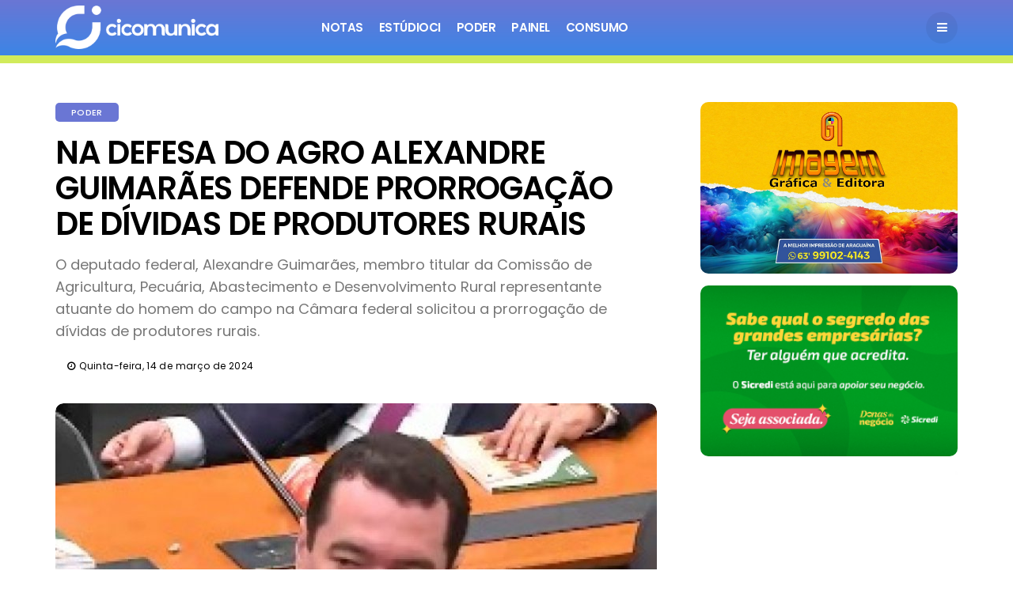

--- FILE ---
content_type: text/html; charset=utf-8
request_url: https://cicomunica.com.br/noticia/na-defesa-do-agro-alexandre-guimaraes-defende-prorrogacao-de-dividas-de-produtores-rurais/2948
body_size: 7480
content:
<!DOCTYPE html>
<!--[if IE 9 ]>
<html class="ie ie9" lang="en-US">
<![endif]-->
<html lang="pt-BR">
<head>
    <meta charset="UTF-8">
    <meta http-equiv="X-UA-Compatible" content="IE=edge">
    <meta name="viewport" content="width=device-width, initial-scale=1">
    <title>NA DEFESA DO AGRO ALEXANDRE GUIMARÃES DEFENDE PRORROGAÇÃO DE DÍVIDAS DE PRODUTORES RURAIS</title>
    <link rel="icon" href="/img/favicon.png?b" type="image/x-icon">

    <link rel="canonical" href="/noticia/na-defesa-do-agro-alexandre-guimaraes-defende-prorrogacao-de-dividas-de-produtores-rurais/2948" />
    <meta name="description" content='O deputado federal, Alexandre Guimarães, membro titular da Comissão de Agricultura, Pecuária, Abastecimento e Desenvolvimento Rural representante atuante do homem do campo na Câmara federal solicitou a prorrogação de dívida...' />
    <meta property="og:title" content='NA DEFESA DO AGRO ALEXANDRE GUIMARÃES DEFENDE PRORROGAÇÃO DE DÍVIDAS DE PRODUTORES RURAIS' />
    <meta property="og:type" content="article" />
    <meta property="og:locale" content="pt_BR" />
    <meta property="og:url" content="https://cicomunica.com.br/noticia/na-defesa-do-agro-alexandre-guimaraes-defende-prorrogacao-de-dividas-de-produtores-rurais/2948" />
    <meta property="og:image" content="https://cicomunica.com.br/imagem/600/0/9365/na-defesa-do-agro-alexandre-guimaraes-defende-prorrogacao-de-dividas-de-produtores-rurais.jpg"/>
    <meta property="og:image:width" content="600" />
    <meta property="og:image:type" content="image/jpeg" />
    <meta property="og:site_name" content="Ci Comunica" />

    <meta property='og:description' content='O deputado federal, Alexandre Guimarães, membro titular da Comissão de Agricultura, Pecuária, Abastecimento e Desenvolvimento Rural representante atuante do homem do campo na Câmara federal solicitou a prorrogação de dívida...' />
    <meta property="article:publisher" content="https://www.facebook.com" />
    <meta property="article:author" content="https://www.facebook.com" />
    <meta name="twitter:card" content="summary_large_image">
    <meta name="twitter:image" content="https://cicomunica.com.br/imagem/600/0/9365/na-defesa-do-agro-alexandre-guimaraes-defende-prorrogacao-de-dividas-de-produtores-rurais.jpg">
    <meta name="twitter:title" content='NA DEFESA DO AGRO ALEXANDRE GUIMARÃES DEFENDE PRORROGAÇÃO DE DÍVIDAS DE PRODUTORES RURAIS'>
    <meta name="twitter:site" content="">
    <meta name="twitter:creator" content="">
    <meta name="twitter:label1" content="Written by">
    <meta name="twitter:data1" content="Ci Comunica">
    <meta name="twitter:label2" content="Est. reading time">
    <meta name="twitter:data2" content="2 minutos">
    
    <link rel="stylesheet" href="/css/bootstrap.css" type="text/css" media="all" />
    <link rel="stylesheet" href="/css/style.css?1768269450" type="text/css" media="all" />
    <link rel="stylesheet" href="/css/responsive.css" type="text/css" media="all" />
    <link rel="stylesheet" href="/css/main.css" type="text/css" media="all" />
</head>
<body class="mobile_nav_class jl-has-sidebar">
    <div class="options_layout_wrapper jl_radius jl_none_box_styles jl_border_radiuss">
        <div class="options_layout_container full_layout_enable_front">
            <!-- Start header -->
            <header class="header-wraper jl_header_magazine_style two_header_top_style header_layout_style3_custom jl_cusdate_head">
                <div class="jl_blank_nav"></div>
                <div id="menu_wrapper" class="menu_wrapper jl_menu_sticky jl_stick ">
                    <div class="container">
                        <div class="row">
                            <div class="main_menu col-md-12">
                                <div class="logo_small_wrapper_table">
                                    <div class="logo_small_wrapper">
                                        <!-- begin logo -->
                                        <a class="logo_link" href="/">
                                        <img src="/img/logo_cicomunica.png" alt="Ci Comunica" />
                                        </a>
                                        <!-- end logo -->
                                    </div>
                                </div>
                                <!-- main menu -->
                                <div class="menu-primary-container navigation_wrapper">
                                    <ul id="mainmenu" class="jl_main_menu">
                                        <!-- <li class="menu-item menu-item-has-children"> <a href="#">Home<span class="border-menu"></span></a>
                                            <ul class="sub-menu">                                    
                                               <li class="menu-item"><a href="index.html">Home Demo 1<span class="border-menu"></span></a>
                                               </li>
                                            </ul>
                                            </li> -->
                                        <li class="menu-item"><a href="/notas">Notas<span class="border-menu"></span></a></li>
                                        <li class="menu-item"><a href="/estudioci">ESTÚDIOCI<div class="border-menu"></div></a></li>
                                        <li class="menu-item"><a href="/poder">Poder<span class="border-menu"></span></a></li>
                                        <li class="menu-item"><a href="/painel">Painel<span class="border-menu"></span></a></li>
                                        <li class="menu-item"><a href="/consumo">Consumo<span class="border-menu"></span></a></li>
                                    </ul>
                                </div>
                                <div class="search_header_menu">
                                    <div class="menu_mobile_icons"><i class="fa fa-bars"></i></div>
                                    <!--div class="search_header_wrapper search_form_menu_personal_click"><i class="fa fa-search"></i>
                                    </div-->
                                    <!-- <div class="menu_mobile_share_wrapper">
                                        <ul class="social_icon_header_top">
                                           <li><a class="facebook" href="#" target="_blank"><i class="fa fa-facebook"></i></a></li>
                                           <li><a class="instagram" href="#" target="_blank"><i class="fa fa-instagram"></i></a></li>
                                        </ul>
                                        </div> -->
                                </div>
                            </div>
                        </div>
                    </div>
                </div>
            </header>
            <div id="content_nav" class="jl_mobile_nav_wrapper">
                <div id="nav" class="jl_mobile_nav_inner">
                    <div class="menu_mobile_icons mobile_close_icons closed_menu"><span class="jl_close_wapper"><span class="jl_close_1"></span><span class="jl_close_2"></span></span>
                    </div>
                    <ul id="mobile_menu_slide" class="menu_moble_slide">
                        <li class="menu-item"><a href="/">Início<span class="border-menu"></span></a></li>
                        <li class="menu-item"><a href="/notas">Notas<span class="border-menu"></span></a></li>
                        <li class="menu-item"><a href="/estudioci">ESTÚDIOCI<span class="border-menu"></span></a></li>
                        <li class="menu-item"><a href="/poder">Poder<span class="border-menu"></span></a></li>
                        <li class="menu-item"><a href="/painel">Painel<span class="border-menu"></span></a></li>
                        <li class="menu-item"><a href="/consumo">Consumo<span class="border-menu"></span></a></li>
                    </ul>
                    <span class="jl_none_space"></span>
                    <div id="disto_about_us_widget-2" class="widget jellywp_about_us_widget">
                        <div class="widget_jl_wrapper about_widget_content">
                            <div class="jellywp_about_us_widget_wrapper">
                                <div class="social_icons_widget">
                                    <ul class="social-icons-list-widget icons_about_widget_display">
                                        <li><a href="#" class="facebook" target="_blank"><i class="fa fa-facebook"></i></a>
                                        </li>
                                        <li><a href="#" class="instagram" target="_blank"><i class="fa fa-instagram"></i></a>
                                        </li>
                                    </ul>
                                </div>
                            </div>
                            <span class="jl_none_space"></span>
                        </div>
                    </div>
                </div>
            </div>
            <!--div class="search_form_menu_personal">
                <div class="menu_mobile_large_close"><span class="jl_close_wapper search_form_menu_personal_click"><span class="jl_close_1"></span><span class="jl_close_2"></span></span>
                </div>
                <form method="get" class="searchform_theme" action="#">
                    <input type="text" placeholder="Search..." value="" name="s" class="search_btn" />
                    <button type="submit" class="button"><i class="fa fa-search"></i>
                    </button>
                </form>
            </div-->
            <div class="mobile_menu_overlay"></div>


<section id="content_main" class="clearfix jl_spost">
    <div class="container">
        <div class="row main_content">
            <div class="col-md-8  loop-large-post" id="content">
                <div class="widget_container content_page">
                    <!-- start post -->
                    <div class="post type-post status-publish format-gallery has-post-thumbnail hentry category-business tag-inspiration tag-sport post_format-post-format-gallery">
                        <div class="single_section_content box blog_large_post_style">
                            <div class="jl_single_style2">
                                <div class="single_post_entry_content single_bellow_left_align jl_top_single_title jl_top_title_feature">
                                    <span class="meta-category-small single_meta_category"><a class="post-category-color-text poder"  href="#">PODER</a></span>        
                                    <h1 class="single_post_title_main" >
                                        NA DEFESA DO AGRO ALEXANDRE GUIMARÃES DEFENDE PRORROGAÇÃO DE DÍVIDAS DE PRODUTORES RURAIS                                    </h1>
                                    <p class="post_subtitle_text">
                                        O deputado federal, Alexandre Guimarães, membro titular da Comissão de Agricultura, Pecuária, Abastecimento e Desenvolvimento Rural representante atuante do homem do campo na Câmara federal solicitou a prorrogação de dívidas de produtores rurais.                                    </p>
                                    <span class="single-post-meta-wrapper">
                                        <span class="post-author"><span></span></span>
                                        <span class="post-date updated" style="text-transform:none"><i class="fa fa-clock-o"></i>Quinta-feira, 14 de março de 2024</span>
                                    </span>    
                                </div>
                                <div class="single_content_header jl_single_feature_below">
                                    <div class="image-post-thumb jlsingle-title-above">
                                        <div class="justified-gallery-post">
                                                                                    <a class="featured-thumbnail" href="/imagem/900/0/9365/na-defesa-do-agro-alexandre-guimaraes-defende-prorrogacao-de-dividas-de-produtores-rurais.jpg">
                                                <img src="/imagem/760/487/9365/na-defesa-do-agro-alexandre-guimaraes-defende-prorrogacao-de-dividas-de-produtores-rurais.jpg" alt=" " />
                                                <div class="background_over_image"></div>
                                            </a>
                                                                                </div>
                                    </div>
                                </div>
                            </div>

                            
                            <div class="post_content">
                                <p>“Entendo a importância vital do setor do agronegócio para a economia brasileira e a necessidade urgente de apoiá-lo.</p><p>Durante a comissão de agricultura solicitei medidas como a prorrogação de dívidas ou um plano de securitização para sustentar os pecuaristas e agricultores essas ações são essenciais para garantir a continuidade das operações e proteger os pecuaristas e agricultores da crise financeira.</p><p>Ao fazer isso, não só protegem os interesses do campo, mas também promovem o crescimento econômico e o bem-estar de toda nação. ” Destacou em discurso na Comissão de Agricultura, Pecuária, Abastecimento e Desenvolvimento Rural. Veja o discurso na integra no <a href="https://www.instagram.com/alexandreguimaraes10/#">https://www.instagram.com/alexandreguimaraes10/#</a></p>                            </div>

<script>
    document.querySelectorAll( 'oembed[url]' ).forEach( element => {
        // Create the <a href="..." class="embedly-card"></a> element that Embedly uses
        // to discover the media.

// //cdn.embedly.com/widgets/platform.js
//        const anchor = document.createElement( 'a' );

//        anchor.setAttribute( 'href', element.getAttribute( 'url' ) );
//        anchor.className = 'embedly-card';

//        element.appendChild( anchor );

        const anchor = document.createElement( 'iframe' );
//https://www.instagram.com/p/CoxBqJWu91T/embed/captioned/?cr=1&v=14&wp=400
var src = element.getAttribute( 'url' );
src = src.replace('/?utm_source=ig_web_copy_link','');

        anchor.setAttribute( 'border', '0' );
        anchor.setAttribute( 'src', src+'/embed/captioned/?cr=1&v=14&wp=400' );
        anchor.className = 'embedly-card';

        element.appendChild( anchor );



    } );
</script>
<style>
.embedly-card{
    width: 50%;
    min-height: 600px;
    border: 0;
    margin: 0 auto;
    display: block;
}
</style>

                            <div class="clearfix"></div>

                                                        
                            
                                                        <div class="related-posts">
                                <h4>
                                    Leia mais                                
                                </h4>
                                <div class="single_related_post">
                                                                    <div class="jl_related_feature_items">
                                        <div class="jl_related_feature_items_in">
                                            <div class="image-post-thumb">
                                                <a href="/noticia/deputado-federal-alexandre-guimaraes-defende-lei-brenda/2892" class="link_image featured-thumbnail" title="DEPUTADO FEDERAL ALEXANDRE GUIMARÃES DEFENDE LEI BRENDA">
                                                    <img src="/imagem/437/270/9058/deputado-federal-alexandre-guimaraes-defende-lei-brenda.jpg" alt="" class="attachment-disto_large_feature_image size-disto_large_feature_image wp-post-image" />                                                    
                                                    <div class="background_over_image"></div>
                                                </a>
                                            </div>
                                            <span class="meta-category-small"><a class="post-category-color-text" style="background:#0015ff" href="#">PODER</a></span><span class="jl_post_type_icon"><i class="la la-camera"></i></span>
                                            <div class="post-entry-content">
                                                <h3 class="jl-post-title"><a href="/noticia/deputado-federal-alexandre-guimaraes-defende-lei-brenda/2892" title="DEPUTADO FEDERAL ALEXANDRE GUIMARÃES DEFENDE LEI BRENDA"> DEPUTADO FEDERAL ALEXANDRE GUIMARÃES DEFENDE LEI BRENDA </a></h3>                                           
                                            </div>
                                        </div>
                                    </div>
                                                                    <div class="jl_related_feature_items">
                                        <div class="jl_related_feature_items_in">
                                            <div class="image-post-thumb">
                                                <a href="/noticia/e-menino-choro-novo-na-casa-do-deputado-federal-alexandre-guimaraes/2915" class="link_image featured-thumbnail" title="É MENINO! CHORO NOVO NA CASA DO DEPUTADO FEDERAL ALEXANDRE GUIMARÃES">
                                                    <img src="/imagem/437/270/9186/e-menino-choro-novo-na-casa-do-deputado-federal-alexandre-guimaraes.jpg" alt="" class="attachment-disto_large_feature_image size-disto_large_feature_image wp-post-image" />                                                    
                                                    <div class="background_over_image"></div>
                                                </a>
                                            </div>
                                            <span class="meta-category-small"><a class="post-category-color-text" style="background:#0015ff" href="#">NOTAS</a></span><span class="jl_post_type_icon"><i class="la la-camera"></i></span>
                                            <div class="post-entry-content">
                                                <h3 class="jl-post-title"><a href="/noticia/e-menino-choro-novo-na-casa-do-deputado-federal-alexandre-guimaraes/2915" title="É MENINO! CHORO NOVO NA CASA DO DEPUTADO FEDERAL ALEXANDRE GUIMARÃES"> É MENINO! CHORO NOVO NA CASA DO DEPUTADO FEDERAL ALEXANDRE GUIMARÃES </a></h3>                                           
                                            </div>
                                        </div>
                                    </div>
                                                                    <div class="jl_related_feature_items">
                                        <div class="jl_related_feature_items_in">
                                            <div class="image-post-thumb">
                                                <a href="/noticia/alexandre-guimaraes-se-reune-com-anatel-de-olho-na-qualidade-dos-servicos-de-telefonia/2875" class="link_image featured-thumbnail" title="ALEXANDRE GUIMARÃES SE REÚNE COM ANATEL DE OLHO NA QUALIDADE DOS SERVIÇOS DE TELEFONIA">
                                                    <img src="/imagem/437/270/8984/alexandre-guimaraes-se-reune-com-anatel-de-olho-na-qualidade-dos-servicos-de-telefonia.jpg" alt="" class="attachment-disto_large_feature_image size-disto_large_feature_image wp-post-image" />                                                    
                                                    <div class="background_over_image"></div>
                                                </a>
                                            </div>
                                            <span class="meta-category-small"><a class="post-category-color-text" style="background:#0015ff" href="#">PODER</a></span><span class="jl_post_type_icon"><i class="la la-camera"></i></span>
                                            <div class="post-entry-content">
                                                <h3 class="jl-post-title"><a href="/noticia/alexandre-guimaraes-se-reune-com-anatel-de-olho-na-qualidade-dos-servicos-de-telefonia/2875" title="ALEXANDRE GUIMARÃES SE REÚNE COM ANATEL DE OLHO NA QUALIDADE DOS SERVIÇOS DE TELEFONIA"> ALEXANDRE GUIMARÃES SE REÚNE COM ANATEL DE OLHO NA QUALIDADE DOS SERVIÇOS DE TELEFONIA </a></h3>                                           
                                            </div>
                                        </div>
                                    </div>
                                                                    
                                    
                                    
                                    <div class="clear_2col_related"></div>
                                </div>
                            </div>
                                                        
                        </div>
                    </div>
                    <!-- end post -->
                    <div class="brack_space"></div>
                </div>
            </div>
            
            <div class="col-md-4" id="sidebar">
                
                    <div class="text-center mb-2"><img height="" class="img-responsivee" src="/upload/banners/63.jpeg" alt="GRÁFICA IMAGEM"></div><div class="text-center mb-2"><a href="//cicomunica.com.br/conta-cliques/152" target="_blank" title="Sicredi - Donas do Negócio"><img height="" class="img-responsivee" src="/upload/banners/152.png" alt="Sicredi - Donas do Negócio"></a></div><div class="text-center mb-2"><img height="" class="img-responsivee" src="/upload/banners/35.jpg" alt="tras"></div><div class="text-center mb-2"><img height="" class="img-responsivee" src="/upload/banners/36.jpg" alt="eus"></div>
                    <div class="so-panel widget widget_socialcountplus panel-first-child" data-index="5">
                                <div class="social-count-plus">
                                    <ul class="default">
                                        <li class="count-facebook">
                                            <a class="icon" href="https://www.facebook.com/ci.comunica.7" rel="nofollow noopener noreferrer" target="_blank"></a><span class="items"><span class="label">/cicomunica</span></span>
                                        </li>
                                        <li class="count-instagram">
                                            <a class="icon" href="https://www.instagram.com/cicomunica_/" rel="nofollow noopener noreferrer" target="_blank"></a><span class="items"><span class="label">/cicomunica</span></span>
                                        </li>
                                        <li class="count-youtube">
                                            <a class="icon" href="https://www.youtube.com/channel/UC32lByw7JwQknoemg1H6ydA" rel="nofollow noopener noreferrer" target="_blank"></a><span class="items"><span class="label">/cicomunica</span></span>
                                        </li>
                                    </ul>
                                </div>
                            </div>
                            <!--span class="jl_none_space"></span>
                            <div id="panel-4212-2-1-1" class="so-panel widget widget_disto_category_image_widget_register jellywp_cat_image" data-index="6">
                                <div class="wrapper_category_image">
                                    <div class="category_image_wrapper_main">
                                        <div class="category_image_bg_image" style="background-image: url('/theme/disto/demo/wp-content/uploads/2019/02/annie-spratt-70918-unsplash-400x280.jpg');">
                                            <a class="category_image_link" id="category_color_2" href="#"><span class="jl_cm_overlay"><span class="jl_cm_name">Active</span><span class="jl_cm_count">11</span></span></a>
                                            <div class="category_image_bg_overlay" style="background: #ed1c1c;"></div>
                                        </div>
                                        <div class="category_image_bg_image" style="background-image: url('/theme/disto/demo/wp-content/uploads/2019/02/soroush-karimi-253940-unsplash-400x280.jpg');">
                                            <a class="category_image_link" id="category_color_3" href="#"><span class="jl_cm_overlay"><span class="jl_cm_name">Business</span><span class="jl_cm_count">10</span></span></a>
                                            <div class="category_image_bg_overlay" style="background: #0015ff;"></div>
                                        </div>
                                        <div class="category_image_bg_image" style="background-image: url('/theme/disto/demo/wp-content/uploads/2019/02/pexels-photo-1003816-400x280.jpeg');">
                                            <a class="category_image_link" id="category_color_4" href="#"><span class="jl_cm_overlay"><span class="jl_cm_name">Crazy</span><span class="jl_cm_count">5</span></span></a>
                                            <div class="category_image_bg_overlay" style="background: #d1783c;"></div>
                                        </div>
                                        <div class="category_image_bg_image" style="background-image: url('/theme/disto/demo/wp-content/uploads/2019/02/christopher-burns-617704-unsplash-400x280.jpg');">
                                            <a class="category_image_link" id="category_color_5" href="#"><span class="jl_cm_overlay"><span class="jl_cm_name">Gaming</span><span class="jl_cm_count">10</span></span></a>
                                            <div class="category_image_bg_overlay" style="background: #6b34ba;"></div>
                                        </div>
                                    </div>
                                    <span class="jl_none_space"></span>
                                </div>
                            </div-->
                            <span class="jl_none_space"></span>
                            <div id="panel-4212-2-1-2" class="so-panel widget widget_disto_recent_post_widget post_list_widget" data-index="7">
                                <div class="widget_jl_wrapper">
                                    <span class="jl_none_space"></span>
                                    <h3 class="widget-title"></h3>
                                    <div>
                                        <ul class="feature-post-list recent-post-widget">
                                                                                        <li>
                                                <a href="/noticia/sindicato-rural-de-araguaina-inicia-organizacao-da-58a-expoara/4742" title='SINDICATO RURAL DE ARAGUAÍNA INICIA ORGANIZAÇÃO DA 58ª EXPOARA' class="jl_small_format feature-image-link image_post featured-thumbnail">
                                                    <img src="/imagem/120/120/16099/presidente-do-sra-paulo-sergio-marquez-de-araujo-esq-vivian-mourao-e-nahim-halloun.jpg" class="attachment-disto_small_feature size-disto_small_feature wp-post-image" alt="SINDICATO RURAL DE ARAGUAÍNA INICIA ORGANIZAÇÃO DA 58ª EXPOARA" />
                                                    <div class="background_over_image"></div>
                                                </a>
                                                <div class="item-details">
                                                    <span class="meta-category-small"><a class="post-category-color-text poder" href="/poder" title='PODER'>PODER</a></span> 
                                                    <h3 class="feature-post-title"><a href="/noticia/sindicato-rural-de-araguaina-inicia-organizacao-da-58a-expoara/4742" title='SINDICATO RURAL DE ARAGUAÍNA INICIA ORGANIZAÇÃO DA 58ª EXPOARA'>SINDICATO RURAL DE ARAGUAÍNA INICIA ORGANIZAÇÃO DA 58ª EXPOARA</a>
                                                    </h3>
                                                    <span class="post-meta meta-main-img auto_image_with_date"><span class="post-date"><i class="fa fa-clock-o"></i>21/01/2026</span></span>
                                                </div>
                                            </li>
                                                                                        <li>
                                                <a href="/noticia/em-parana-projetos-sociais-nortearam-conversa-das-primeiras-damas/4739" title='EM PARANÃ, PROJETOS SOCIAIS NORTEARAM CONVERSA DAS PRIMEIRAS-DAMAS ' class="jl_small_format feature-image-link image_post featured-thumbnail">
                                                    <img src="/imagem/120/120/16095/em-parana-projetos-sociais-nortearam-conversa-das-primeiras-damas.jpg" class="attachment-disto_small_feature size-disto_small_feature wp-post-image" alt="EM PARANÃ, PROJETOS SOCIAIS NORTEARAM CONVERSA DAS PRIMEIRAS-DAMAS " />
                                                    <div class="background_over_image"></div>
                                                </a>
                                                <div class="item-details">
                                                    <span class="meta-category-small"><a class="post-category-color-text poder" href="/poder" title='PODER'>PODER</a></span> 
                                                    <h3 class="feature-post-title"><a href="/noticia/em-parana-projetos-sociais-nortearam-conversa-das-primeiras-damas/4739" title='EM PARANÃ, PROJETOS SOCIAIS NORTEARAM CONVERSA DAS PRIMEIRAS-DAMAS '>EM PARANÃ, PROJETOS SOCIAIS NORTEARAM CONVERSA DAS PRIMEIRAS-DAMAS </a>
                                                    </h3>
                                                    <span class="post-meta meta-main-img auto_image_with_date"><span class="post-date"><i class="fa fa-clock-o"></i>20/01/2026</span></span>
                                                </div>
                                            </li>
                                                                                        <li>
                                                <a href="/noticia/w-costa-e-inspiracao-da-ilha-de-sao-jose-em-babaculandia-ao-comando-do-batalhao-araguaia/4736" title='W COSTA É INSPIRAÇÃO. DA ILHA DE SÃO JOSÉ EM BABAÇULÂNDIA AO COMANDO DO BATALHÃO ARAGUAIA ' class="jl_small_format feature-image-link image_post featured-thumbnail">
                                                    <img src="/imagem/120/120/16070/w-costa-e-inspiracao-da-ilha-de-sao-jose-em-babaculandia-ao-comando-do-batalhao-araguaia.jpg" class="attachment-disto_small_feature size-disto_small_feature wp-post-image" alt="W COSTA É INSPIRAÇÃO. DA ILHA DE SÃO JOSÉ EM BABAÇULÂNDIA AO COMANDO DO BATALHÃO ARAGUAIA " />
                                                    <div class="background_over_image"></div>
                                                </a>
                                                <div class="item-details">
                                                    <span class="meta-category-small"><a class="post-category-color-text poder" href="/poder" title='PODER'>PODER</a></span> 
                                                    <h3 class="feature-post-title"><a href="/noticia/w-costa-e-inspiracao-da-ilha-de-sao-jose-em-babaculandia-ao-comando-do-batalhao-araguaia/4736" title='W COSTA É INSPIRAÇÃO. DA ILHA DE SÃO JOSÉ EM BABAÇULÂNDIA AO COMANDO DO BATALHÃO ARAGUAIA '>W COSTA É INSPIRAÇÃO. DA ILHA DE SÃO JOSÉ EM BABAÇULÂNDIA AO COMANDO DO BATALHÃO ARAGUAIA </a>
                                                    </h3>
                                                    <span class="post-meta meta-main-img auto_image_with_date"><span class="post-date"><i class="fa fa-clock-o"></i>19/01/2026</span></span>
                                                </div>
                                            </li>
                                                                                        <li>
                                                <a href="/noticia/mulheres-do-agro-tocantinense-comecam-2026-com-festa-so-pra-elas/4734" title='MULHERES DO AGRO TOCANTINENSE COMEÇAM 2026 COM FESTA. SÓ PRA ELAS' class="jl_small_format feature-image-link image_post featured-thumbnail">
                                                    <img src="/imagem/120/120/16028/mulheres-do-agro-tocantinense-comecam-2026-com-festa-so-pra-elas.jpg" class="attachment-disto_small_feature size-disto_small_feature wp-post-image" alt="MULHERES DO AGRO TOCANTINENSE COMEÇAM 2026 COM FESTA. SÓ PRA ELAS" />
                                                    <div class="background_over_image"></div>
                                                </a>
                                                <div class="item-details">
                                                    <span class="meta-category-small"><a class="post-category-color-text poder" href="/poder" title='PODER'>PODER</a></span> 
                                                    <h3 class="feature-post-title"><a href="/noticia/mulheres-do-agro-tocantinense-comecam-2026-com-festa-so-pra-elas/4734" title='MULHERES DO AGRO TOCANTINENSE COMEÇAM 2026 COM FESTA. SÓ PRA ELAS'>MULHERES DO AGRO TOCANTINENSE COMEÇAM 2026 COM FESTA. SÓ PRA ELAS</a>
                                                    </h3>
                                                    <span class="post-meta meta-main-img auto_image_with_date"><span class="post-date"><i class="fa fa-clock-o"></i>18/01/2026</span></span>
                                                </div>
                                            </li>
                                                                                    </ul>
                                    </div>
                                    <span class="jl_none_space"></span>
                                </div>
                            </div>
                            <span class="jl_none_space"></span>
                            <div class="so-panel widget widget_disto_recent_large_slider_widgets jl_widget_slider panel-last-child" data-index="8">
                                <div class="slider_widget_post jelly_loading_pro">
                                                                        <div class="recent_post_large_widget">
                                        <span class="image_grid_header_absolute" style="background-image: url('/imagem/360/288/16104/restaurante-a-mesa-afeto-a-melhor-comida-tipica-paraense-no-tocantins.jpg')"></span>
                                        <a href="/noticia/restaurante-a-mesa-afeto-a-melhor-comida-tipica-paraense-no-tocantins/4745" title='RESTAURANTE A MESA AFETO A MELHOR COMIDA TÍPICA PARAENSE NO TOCANTINS ' class="link_grid_header_absolute"></a> <span class="meta-category-small"><a class="post-category-color-text consumo" href="/consumo" title='CONSUMO'>CONSUMO</a></span> 
                                        <div class="wrap_box_style_main image-post-title">
                                            <h3 class="image-post-title"><a href="/noticia/restaurante-a-mesa-afeto-a-melhor-comida-tipica-paraense-no-tocantins/4745" title='RESTAURANTE A MESA AFETO A MELHOR COMIDA TÍPICA PARAENSE NO TOCANTINS '>RESTAURANTE A MESA AFETO A MELHOR COMIDA TÍPICA PARAENSE NO TOCANTINS </a></h3>
                                            <span class="jl_post_meta"><span class="post-date"><i class="fa fa-clock-o"></i>21/01/2026</span></span>
                                        </div>
                                    </div>
                                                                        <div class="recent_post_large_widget">
                                        <span class="image_grid_header_absolute" style="background-image: url('/imagem/360/288/16097/livro-pinacoteca-de-sao-paulo-120-anos.jpg')"></span>
                                        <a href="/noticia/livro-pinacoteca-de-sao-paulo-120-anos/4741" title='LIVRO PINACOTECA DE SÃO PAULO - 120 ANOS ' class="link_grid_header_absolute"></a> <span class="meta-category-small"><a class="post-category-color-text painel" href="/painel" title='PAINEL'>PAINEL</a></span> 
                                        <div class="wrap_box_style_main image-post-title">
                                            <h3 class="image-post-title"><a href="/noticia/livro-pinacoteca-de-sao-paulo-120-anos/4741" title='LIVRO PINACOTECA DE SÃO PAULO - 120 ANOS '>LIVRO PINACOTECA DE SÃO PAULO - 120 ANOS </a></h3>
                                            <span class="jl_post_meta"><span class="post-date"><i class="fa fa-clock-o"></i>21/01/2026</span></span>
                                        </div>
                                    </div>
                                                                        <div class="recent_post_large_widget">
                                        <span class="image_grid_header_absolute" style="background-image: url('/imagem/360/288/16096/quem-poupa-prospera-e-ganha-premios-do-sicredi.jpg')"></span>
                                        <a href="/noticia/quem-poupa-prospera-e-ganha-premios-do-sicredi/4740" title='QUEM POUPA PROSPERA E GANHA PRÊMIOS DO SICREDI' class="link_grid_header_absolute"></a> <span class="meta-category-small"><a class="post-category-color-text consumo" href="/consumo" title='CONSUMO'>CONSUMO</a></span> 
                                        <div class="wrap_box_style_main image-post-title">
                                            <h3 class="image-post-title"><a href="/noticia/quem-poupa-prospera-e-ganha-premios-do-sicredi/4740" title='QUEM POUPA PROSPERA E GANHA PRÊMIOS DO SICREDI'>QUEM POUPA PROSPERA E GANHA PRÊMIOS DO SICREDI</a></h3>
                                            <span class="jl_post_meta"><span class="post-date"><i class="fa fa-clock-o"></i>21/01/2026</span></span>
                                        </div>
                                    </div>
                                                                        <div class="recent_post_large_widget">
                                        <span class="image_grid_header_absolute" style="background-image: url('/imagem/360/288/16090/bastidores-do-poder-tocantinense.jpg')"></span>
                                        <a href="/noticia/bastidores-do-poder-tocantinense/4737" title='BASTIDORES DO PODER TOCANTINENSE' class="link_grid_header_absolute"></a> <span class="meta-category-small"><a class="post-category-color-text poder" href="/poder" title='PODER'>PODER</a></span> 
                                        <div class="wrap_box_style_main image-post-title">
                                            <h3 class="image-post-title"><a href="/noticia/bastidores-do-poder-tocantinense/4737" title='BASTIDORES DO PODER TOCANTINENSE'>BASTIDORES DO PODER TOCANTINENSE</a></h3>
                                            <span class="jl_post_meta"><span class="post-date"><i class="fa fa-clock-o"></i>19/01/2026</span></span>
                                        </div>
                                    </div>
                                                                    </div>
                                <span class="jl_none_space"></span>
                            </div>
            </div>

        </div>
    </div>
</section>


            <footer id="footer-container" class=" enable_footer_columns_dark">
                <div class="footer-columns">
                    <div class="container">
                        <div class="row">
                            <div class="col-md-4 col-xs-12">
                                <span class="jl_none_space"></span>
                                <div id="disto_about_us_widget-3" class="widget jellywp_about_us_widget">
                                    <div class="widget_jl_wrapper about_widget_content">
                                        <span class="jl_none_space"></span>
                                        <div class="widget-title">
                                            <h2>Sobre Nós</h2>
                                        </div>
                                        <div class="jellywp_about_us_widget_wrapper">
                                            <p><p><strong>Ci-Comunica&nbsp; -&nbsp;&nbsp;<em>A Revista Eletr&ocirc;nica do Tocantins.</em></strong></p>

<p>&quot;Este canal traz uma cobertura dos eventos especiais<br />
e&nbsp; &nbsp;not&iacute;cias&nbsp; de&nbsp; &nbsp; Aragua&iacute;na&nbsp; e&nbsp; &nbsp;toda&nbsp; regi&atilde;o&nbsp; Norte&nbsp; do<br />
Tocantins, com um olhar especial voltado para o dia a<br />
dia&nbsp; da&nbsp; vida social&nbsp; nas&nbsp; cidades,&nbsp; nos munic&iacute;pios&nbsp; e no<br />
Estado.&nbsp; &nbsp;As&nbsp; &nbsp;&uacute;ltimas&nbsp; &nbsp; novidades&nbsp; &nbsp;de&nbsp; &nbsp;Moda,&nbsp; Beleza,<br />
Comportamento,&nbsp; &nbsp; &nbsp; &nbsp;&nbsp;Estilo de Vida,&nbsp; &nbsp; &nbsp; &nbsp; Gastronomia,<br />
Pol&iacute;tica, Sa&uacute;de, Cultura e Novas Tend&ecirc;ncias.&quot;</p>
</p>
                                            <div class="social_icons_widget">
                                                <ul class="social-icons-list-widget icons_about_widget_display">
                                                    <li><a href="https://www.facebook.com/ci.comunica.7" class="facebook" target="_blank"><i class="fa fa-facebook"></i></a></li>
                                                    <li><a href="https://www.instagram.com/cicomunica_/" class="instagram" target="_blank"><i class="fa fa-instagram"></i></a></li>
                                                    <li><a href="https://www.youtube.com/channel/UC32lByw7JwQknoemg1H6ydA" class="youtube" target="_blank"><i class="fa fa-youtube"></i></a></li>
                                                </ul>
                                            </div>
                                        </div>
                                        <span class="jl_none_space"></span>
                                    </div>
                                </div>
                            </div>

                            <div class="col-md-4 col-xs-12 pull-right">
                               <div class="widget-title">
                                    <h2 class="text-white">Contato</h2>
                               </div>
                               <div class="text-white"><p><strong>(63) 992396816<br />
E-mail: cicomunica1@gmail.com<br />
ARAGUA&Iacute;NA -TOCANTINS</strong></p>

<p>&nbsp;</p>

<p>&nbsp;</p>

<p>&nbsp;</p>
</div>
                            </div>

                            <!--div class="col-md-4">
                                <div id="categories-4" class="widget widget_categories">
                                    <div class="widget-title">
                                        <h2></h2>
                                    </div>
                                    <ul>
                                        <li class="cat-item cat-item-2"><a href="#" title="Sample category description goes here">Active</a>  <span>11</span>
                                        </li>
                                        <li class="cat-item cat-item-3"><a href="#" title="Sample category description goes here">Business</a>  <span>10</span>
                                        </li>
                                        <li class="cat-item cat-item-4"><a href="#" title="Sample category description goes here">Crazy</a>  <span>5</span>
                                        </li>
                                        <li class="cat-item cat-item-5"><a href="#" title="Sample category description goes here">Gaming</a>  <span>10</span>
                                        </li>
                                        <li class="cat-item cat-item-6"><a href="#" title="Sample category description goes here">Health</a>  <span>6</span>
                                        </li>
                                        <li class="cat-item cat-item-7"><a href="#" title="Sample category description goes here">Science</a>  <span>4</span>
                                        </li>
                                    </ul>
                                </div>
                            </div-->
                        </div>
                    </div>
                </div>
                <div class="footer-bottom enable_footer_copyright_dark">
                    <div class="container">
                        <div class="row bottom_footer_menu_text">
                            <div class="col-md-6 footer-left-copyright">&copy; 2026. Ci Comunica. Todos os direitos reservados.</div>

                        </div>
                    </div>
                </div>
            </footer>
            <!-- End footer -->
        </div>
    </div>
    <div id="go-top"><a href="#go-top"><i class="fa fa-angle-up"></i></a>
    </div>
    <script src="/js/jquery.js"></script>
    <script src="/js/fluidvids.js"></script>
    <script src="/js/infinitescroll.js"></script>
    <script src="/js/justified.js"></script>
    <script src="/js/slick.js"></script>
    <script src="/js/theia-sticky-sidebar.js"></script>
    <script src="/js/aos.js"></script>
    <script src="/js/custom.js?1734041710"></script>

    <script async src="https://www.googletagmanager.com/gtag/js?id=G-GGWR4B04Q7"></script>
    <script>
      window.dataLayer = window.dataLayer || [];
      function gtag(){dataLayer.push(arguments);}
      gtag('js', new Date());

      gtag('config', 'G-GGWR4B04Q7');
    </script>
</body>
</html>


